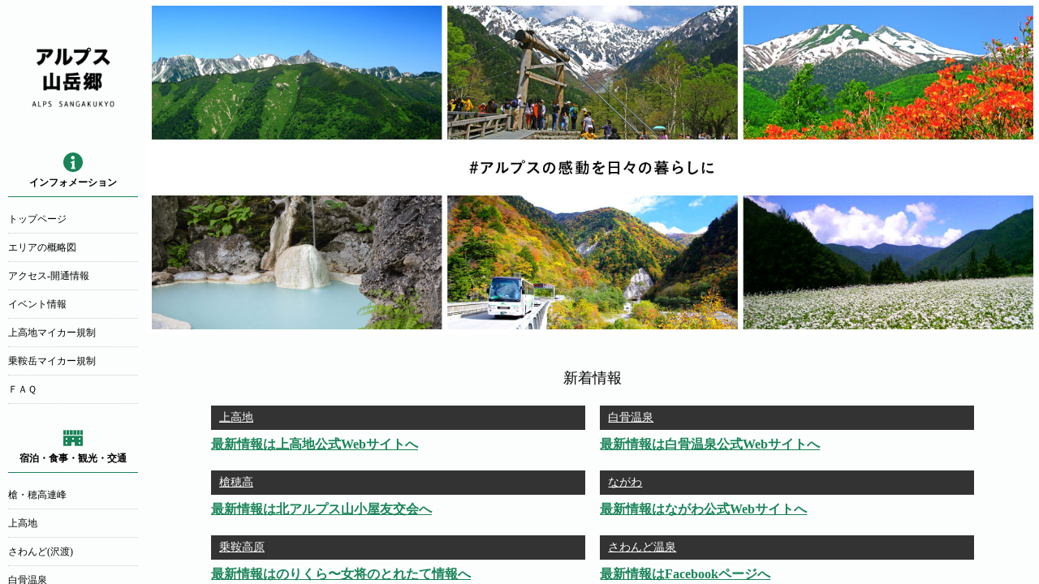

--- FILE ---
content_type: text/html
request_url: http://alps-kanko.jp/
body_size: 489
content:
<html>
<head>
<meta http-equiv="Content-Type" content="text/html; charset=Shift_JIS">
<meta http-equiv="Content-Style-Type" content="text/css">
<link rel="shortcut icon" href="logo/alps8.ico">
<title>アルプス観光協会</title>
</head>
<frameset cols="180,*" frameborder="no">
<frame name="left" src="01flame.html">
<frame name="right" src="01main.html">
<noframes>
<body>
<p>このページを表示するには、フレームをサポートしているブラウザが必要です。</p>
</body>
</noframes>
</frameset>
</html>

--- FILE ---
content_type: text/html
request_url: http://alps-kanko.jp/01flame.html
body_size: 1862
content:
<!DOCTYPE HTML PUBLIC "-//W3C//DTD HTML 4.01 Transitional//EN">
<html>
<head>
<meta http-equiv="Content-Type" content="text/html; charset=Shift_JIS">
<meta http-equiv="Content-Style-Type" content="text/css">
<link rel="stylesheet" type="text/css" href="css/reset.css">
<link rel="stylesheet" type="text/css" href="css/style.css">
<title>アルプス観光協会</title>
</head>
<body>

<div id="side">
<h1><a href="01main.html" target="right"><img src="img/logo.png" alt=""></a></h1>

<h2><img src="img/ico_information.svg" alt="">インフォメーション</h2>
<ul class="nav_list">
<li><a href="01main.html" target="right">トップページ</a></li>
<li><a href="02allmap.html" target="right">エリアの概略図</a></li>
<li><a href="access.html" target="right">アクセス-開通情報</a></li>
<li><a href="event2.html" target="right">イベント情報</a></li>
<li><a href="kisei-km.html" target="right">上高地マイカー規制</a></li>
<li><a href="kisei-nr.html" target="right">乗鞍岳マイカー規制</a></li>
<li><a href="faq.html" target="right">ＦＡＱ</a></li>
</ul>

<h2><img src="img/ico_tourism.svg" alt="">宿泊・食事・観光・交通</h2>
<ul class="nav_list">
<li><a href="04yama.html" target="right">槍・穂高連峰</a></li>
<li><a href="05kami.html" target="right">上高地</a></li>
<li><a href="06sawa.html" target="right">さわんど(沢渡)</a></li>
<li><a href="07sira.html" target="right">白骨温泉</a></li>
<li><a href="08nori.html" target="right">乗鞍高原</a></li>
<li><a href="09en.html" target="right">Ｒ１５８号沿線</a></li>
<li><a href="http://www.alpico.co.jp/access/" target="_blank">アルピコ交通</a></li>
<li><a href="http://www.nouhibus.co.jp/new/noriai.html" target="_blank">濃飛バス</a></li>
<li><a href="http://shinhotaka-ropeway.jp/" target="_blank">新穂高ロープウェイ</a></li>
<li><a href="http://www.pref.nagano.lg.jp/matsuken/" target="_blank">松本建設事務所</a></li>
<li><a href="http://www.jartic.or.jp/" target="_blank">高速道路(中部)</a></li>
<li><a href="http://www.jma.go.jp/jp/radnowc/index.html?areaCode=207" target="_blank">気象庁レーダー</a></li>
</ul>

<h2><img src="img/ico_guide.svg" alt="">案内図・資料</h2>
<ul class="nav_list">
<li><a href="form-pamph.html" target="right">パンフレット請求</a></li>
<li><a href="mappdf2.html" target="right">PDFマップDownLoad</a></li>
<li><a href="bus.html" target="right">バス時刻･料金表</a></li>
<li><a href="gakusyu.html" target="right">学習旅行安曇支部</a></li>
</ul>

<h2><img src="img/ico_photo.svg" alt="">フォト集</h2>
<ul class="nav_list">
<li><a href="photo-ym.html" target="right">槍･穂高～常念･蝶</a></li>
<li><a href="photo-km.html" target="right">上高地</a></li>
<li><a href="photo-srswen.html" target="right">白骨･沢渡･沿線</a></li>
<li><a href="photo-nr.html" target="right">乗鞍高原</a></li>
<li><a href="photo-nd.html" target="right">乗鞍岳</a></li>
<li><a href="https://1drv.ms/f/s!AiNWtHdGEVAlcbhu0yDR-s-aJdQ" target="_blank">◎<b>One Drive</b></a></li>
</ul>

<h2><img src="img/ico_link.svg" alt="">リンク集</h2>
<ul class="nav_list">
<li><a href="http://www.northalps.net/nabbn2/index.php?language=ja" target="_blank">北ALPSネットワーク</a></li>
<li><a href="http://www.bes.or.jp/kamikochi/" target="_blank">自然公園財団(上高地)</a></li>
<li><a href="http://www.kamikochi-vc.or.jp/" target="_blank">上高地ビジターセンター</a></li>
<li><a href="http://www.go.tvm.ne.jp/~norikura-vc/" target="_blank">乗鞍自然保護センター</a></li>
<li><a href="http://kamikouchi.org/" target="_blank">ネイチャーガイド協議会</a></li>
<li><a href="http://norikura.co.jp/" target="_blank">Mt.乗鞍スノーリゾート</a></li>
<li><a href="http://www.norikura.co.jp/igaya/" target="_blank">いがやレクランド</a></li>
<li><a href="http://www.norikura.org/" target="_blank">乗鞍大雪渓Web</a></li>
<li><a href="http://www.city.matsumoto.nagano.jp/miryoku/kanko/azumi/index.html" target="_blank">松本市安曇支所</a></li>
<li><a href="http://www.matsumoto-tca.or.jp/" target="_blank">松本コンベンション協会</a></li>
<li><a href="http://www.city.matsumoto.nagano.jp/" target="_blank">くるくるねっと松本</a></li>
<li><a href="https://visitmatsumoto.com" target="_blank">新まつもと物語</a></li>
<li><a href="http://www.vill-nagawa.jp/" target="_blank">ながわ観光協会</a></li>
<li><a href="http://asamaonsen.jp/" target="_blank">浅間温泉観光協会</a></li>
<li><a href="http://www.azumino-e-tabi.net/" target="_blank">安曇野市観光協会</a></li>
<li><a href="http://www.okuhida.or.jp/" target="_blank">奥飛騨温泉郷観光協会</a></li>
<li><a href="http://hirayuonsen.or.jp/" target="_blank">平湯温泉観光案内所</a></li>
<li><a href="http://www.hida-norikura.com/" target="_blank">飛騨乗鞍観光協会</a></li>
<li><a href="http://www.hidatakayama.or.jp/" target="_blank">飛騨高山観光協会</a></li>
<li><a href="http://www.kanko-omachi.gr.jp/" target="_blank">大町市観光協会</a></li>
<li><a href="http://www.matsukawamura.com/" target="_blank">松川村観光協会</a></li>
<li><a href="http://vill.hakuba.nagano.jp/index2.html" target="_blank">白馬村観光局</a></li>
<li><a href="http://yamatami.com/" target="_blank">やまたみ</a></li>
<li><a href="http://www.littlepeaks.jp/" target="_blank">リトルピークス</a></li>
<li><a href="http://www.jac.or.jp/" target="_blank">日本山岳会</a></li>
</ul>

</div><!-- /#side -->

</body>
</html>

--- FILE ---
content_type: text/html; charset=UTF-8
request_url: http://alps-kanko.jp/01main.html
body_size: 2639
content:
<!DOCTYPE HTML PUBLIC "-//W3C//DTD HTML 4.01 Transitional//EN">
<html>
<head>
<meta http-equiv="Content-Type" content="text/html; charset=utf-8">
<meta http-equiv="Content-Style-Type" content="text/css">
<link rel="stylesheet" type="text/css" href="css/reset.css">
<link rel="stylesheet" type="text/css" href="css/style.css">
<meta name="keywords" content="北アルプス,槍穂高,上高地,乗鞍岳,乗鞍高原,白骨温泉,沢渡,さわんど温泉,国道158号,梓川,あずさ街道">
<title>アルプス山岳郷</title>
</head>
<body>

<div id="main_visual"><img src="img/top_header.jpg" alt="アルプス山岳郷"></div>

<div id="feed" class="inner">
<div class="title">新着情報</div>

<div id="rss-area"> 
<dl>
  <ul>
  <li><a href="https://www.kamikochi.or.jp/" target="_blank">最新情報は上高地公式Webサイトへ</a></li>
      <li><a href="https://www.kamikochi.or.jp/" target="_blank">上高地</a></li>
  </ul>
  <ul>
  <li><a href="http://www.shirahone.org/" target="_blank">最新情報は白骨温泉公式Webサイトへ</a></li>
      <li><a href="http://www.shirahone.org/" target="_blank">白骨温泉</a></li>
  </ul>
  <ul>
  <li><a href="https://kita-alps.yamagoya.gr.jp/" target="_blank">最新情報は北アルプス山小屋友交会へ</a></li>
      <li><a href="https://kita-alps.yamagoya.gr.jp/" target="_blank">槍穂高</a></li>
  </ul>
  <ul>
  <li><a href="https://nagawa-vill.jp/" target="_blank">最新情報はながわ公式Webサイトへ</a></li>
      <li><a href="https://nagawa-vill.jp/" target="_blank">ながわ</a></li>
  </ul>
  <ul>
  <li><a href="http://norikura.naganoblog.jp/" target="_blank">最新情報はのりくら〜女将のとれたて情報へ</a></li>
      <li><a href="https://norikura.gr.jp/" target="_blank">乗鞍高原</a></li>
  </ul>
  <ul>
  <li><a href="https://www.facebook.com/SawandoOnsen/" target="_blank">最新情報はFacebookページへ</a></li>
      <li><a href="http://www.sawando.ne.jp/" target="_blank">さわんど温泉</a></li>
  </ul>
</dl>
</div>

</div>


<ul id="guide" class="inner">
<li>
  <a href="04yama.html">
  <div class="guide_img">
    <img src="img/guide_yarihodaka.jpg" alt="">
    <div class="name">槍穂高</div>
  </div>
  <p>孤高の３０００m級の峰々を有するダイナミックな槍･穂高連峰</p>
  <div class="btn">案内ページへ</div>
  </a>
</li>
<li>
  <a href="05kami.html">
  <div class="guide_img">
    <img src="img/guide_kamikouchi.jpg" alt="">
    <div class="name">上高地</div>
  </div>
  <p>悠久の自然を満たす山岳景観 旅人を魅了してやまない上高地</p>
  <div class="btn">案内ページへ</div>
  </a>
</li>
<li>
  <a href="08nori.html">
  <div class="guide_img">
    <img src="img/guide_norikura.jpg" alt="">
    <div class="name">乗鞍高原</div>
  </div>
  <p>四季折々の大自然が満ちる 日本屈指の高原リゾート 乗鞍高原</p>
  <div class="btn">案内ページへ</div>
  </a>
</li>
<li>
  <a href="07sira.html">
  <div class="guide_img">
    <img src="img/guide_shirahone.jpg" alt="">
    <div class="name">白骨温泉</div>
  </div>
  <p>３日入れば３年風邪をひかない 効能と歴史が満ちる白骨温泉</p>
  <div class="btn">案内ページへ</div>
  </a>
</li>
<li>
  <a href="06sawa.html">
  <div class="guide_img">
    <img src="img/guide_sawando.jpg" alt="">
    <div class="name">さわんど温泉</div>
  </div>
  <p>北アルプス山岳観光の表玄関口としてにぎわう さわんど温泉</p>
  <div class="btn">案内ページへ</div>
  </a>
</li>
<li>
  <a href="http://www.vill-nagawa.jp/" target="_blank">
  <div class="guide_img">
    <img src="img/guide_nagawa.jpg" alt="">
    <div class="name">ながわ</div>
  </div>
  <p>日本の田舎がここにある 日本人のこころのふるさと奈川</p>
  <div class="btn">案内ページへ</div>
  </a>
</li>
</ul>

<div id="live" class="inner">
<div class="live_title">各機関提供のライブ映像</div>
<ul class="live_list">
<li>
  <a href="http://h1.ws301.smilestart.ne.jp/station1_3.htm" target="_blank">
    <div class="live_list_header">
    あずさ街道(国道158号)ライブ<br><span class="provider">[提供:松本建設事務所]</span>
    </div>
    <div class="live_list_img">
    <img src="jpg/live-1582.jpg" alt="">
    </div>
  </a>
</li>
<li>
  <a href="http://www.hrr.mlit.go.jp/matumoto/bousai/live_azusa.html" target="_blank">
    <div class="live_list_header">
    梓川流域ライブ<br><span class="provider">[提供:松本砂防事務所]</span>
    </div>
    <div class="live_list_img">
    <img src="jpg/live-sabo2.jpg" alt="">
    </div>
  </a>
</li>
<li>
  <a href="http://ims.shinshu-u.ac.jp/~metims_web/index.php?livecamera" target="_blank">
    <div class="live_list_header">
    乗鞍高原･上高地ライブ<br><span class="provider">[提供:信州 山の環境研究センター]</span>
    </div>
    <div class="live_list_img">
    <img src="jpg/live-shin2.jpg" alt="">
    </div>
  </a>
</li>
<li>
  <a href="https://www.kamikochi-vc.or.jp/look/index.html" target="_blank">
    <div class="live_list_header">
    上高地ライブ映像<br><span class="provider">[提供:上高地ビジターセンター]<br>（通年放映）</span>
    </div>
    <div class="live_list_img">
    <img src="jpg/live-visitor2.jpg" alt="">
    </div>
  </a>
</li>
<li>
  <a href="https://www.shirakabaso.com/camera/" target="_blank">
    <div class="live_list_header">
    上高地ライブ映像<br><span class="provider">[提供:ホテル白樺荘]<br><span class="red">（冬期は休止）</span></span>
    </div>
    <div class="live_list_img">
    <img src="jpg/live-shirakaba2.jpg" alt="">
    </div>
  </a>
</li>
<li>
  <a href="https://www.nishiitoya.com/camera/" target="_blank">
    <div class="live_list_header">
    上高地ライブ映像<br><span class="provider">[提供:西糸屋山荘]<br><span class="red">（冬期は休止）</span></span>
    </div>
    <div class="live_list_img">
    <img src="jpg/live-nishiito2.jpg" alt="">
    </div>
  </a>
</li>
</ul>
</div>

<ul class="bnr_list">
<li><a href="https://1drv.ms/f/s!AiNWtHdGEVAlcbhu0yDR-s-aJdQ" target="_blank"><img src="img/site_bnr_photo.png" alt="画像データダウンロード"></a></li>
</ul>

<ul class="bnr_list_s">
<li><a href="http://kita-alps.yamagoya.gr.jp" target="_blank"><img src="logo/bnr-yama.jpg" alt="北アルプス山小屋友交会"></a></li>
<li><a href="http://www.kamikochi.or.jp/" target="_blank"><img src="logo/bnr-kami.jpg" alt="上高地"></a></li>
<li><a href="http://www.sawando.ne.jp" target="_blank"><img src="logo/bnr-sawa.jpg" alt="さわんど温泉"></a></li>
<li><a href="http://www.shirahone.org/" target="_blank"><img src="logo/bnr-sira.jpg" alt="信州白骨温泉"></a></li>
<li><a href="http://www.norikura.gr.jp/" target="_blank"><img src="logo/bnr-nori.jpg" alt="乗鞍高原"></a></li>
<li><a href="https://vill.furusatonagawa.com/" target="_blank"><img src="logo/bnr-nagawa.jpg" alt="ながわ"></a></li>
<li><a href="http://www.littlepeaks.jp/" target="_blank"><img src="logo/logo-lpeaks2.jpg" alt="リトルピークス"></a></li>
<li><a href="http://yamatami.com/" target="_blank"><img src="logo/logo-tami2.jpg" alt="やまたみ"></a></li>
<li><a href="http://www.knt-kt.co.jp/ec/2019/kamikochi_walk" target="_blank"><img src="logo/starandmoon170_60.jpg" alt="やまたみ"></a></li>
</ul>


<div id="address">
<div class="logo"><img src="img/logo.png" alt="アルプス山岳郷"></div>
<div class="data">
  <p class="name">(一社)松本市アルプス山岳郷</p>
  <p>〒390-1520 長野県松本市安曇209-1<a href="pdf/access-office.pdf"  target="_blank" onClick="if( !confirm('リンク先はPDFです。移動しますか？') ) { return false; }" class="map">MAP</a></p>
  <p>【TEL】0263-94-2221　【FAX】94-2239　【MAIL】<a href="mailto:office@alps-kanko.jp">office@alps-kanko.jp</a></p>
  <p>【営業時間】9:00〜16:00　【休業日】12/28〜1/4</p>
</div>
</div>



</body>
</html>












--- FILE ---
content_type: text/css
request_url: http://alps-kanko.jp/css/style.css
body_size: 2261
content:
@charset "UTF-8";
*, *:before, *:after {
  -moz-box-sizing: border-box;
  -webkit-box-sizing: border-box;
  box-sizing: border-box;
  -webkit-appearance: none;
}

html {
  height: 100%;
  line-height: 1.5;
}

body {
  font-family: "メイリオ", Meiryo, "ヒラギノ角ゴ ProN W3", "Hiragino Kaku Gothic ProN", "游ゴシック", YuGothic;
  font-size: 14px;
  background-color: #fcfefd;
  overflow-x: hidden;
  overflow-y: scroll;
}

a, button {
  text-decoration: none;
  color: #000000;
  cursor: pointer;
  transition: all 0.2s;
  -webkit-transition: all 0.2s;
  -ms-transition: all 0.2s;
  border: none;
}

img {
  vertical-align: middle;
}

.inner {
  max-width: 940px;
  width: 94%;
  margin-right: auto;
  margin-left: auto;
}

#side {
  padding: 30px 10px 0;
}
#side h1 {
  text-align: center;
  margin-bottom: 30px;
}
#side h1 img {
  width: 80%;
}
#side h2 {
  border-bottom: 1px #198458 solid;
  font-weight: bold;
  text-align: center;
  margin-bottom: 10px;
  padding-bottom: 8px;
  font-size: 12px;
}
#side h2 img {
  width: 24px;
  display: block;
  margin-left: auto;
  margin-right: auto;
  margin-bottom: 4px;
}
#side .nav_list {
  margin-bottom: 30px;
}
#side .nav_list li {
  border-bottom: 1px #ccc dotted;
}
#side .nav_list li a {
  font-size: 12px;
  display: block;
  padding: 8px 0;
  background-image: url(../img/ico_arrow.svg);
  background-repeat: no-repeat;
  background-size: 6px auto;
  background-position: -6px center;
}
#side .nav_list li a:hover {
  color: #198458;
  background-position: 0 center;
  padding-left: 9px;
}

#main_visual {
  text-align: center;
  margin-bottom: 40px;
}
#main_visual img {
  width: 100%;
  max-width: 1600px;
}

#feed {
  margin-bottom: 20px;
}
#feed .title {
  text-align: center;
  font-size: 18px;
  margin-bottom: 20px;
}
#feed #rss-area {
  font-size: 12px;
}
#feed #rss-area dl {
  display: -webkit-box;
  display: -ms-flexbox;
  display: -webkit-flex;
  display: flex;
  -webkit-flex-flow: wrap;
  flex-flow: wrap;
}
#feed #rss-area ul {
  margin-bottom: 20px;
  position: relative;
  padding-top: 36px;
  width: 49%;
  margin-right: 2%;
}
#feed #rss-area ul:nth-child(2n) {
  margin-right: 0;
}
#feed #rss-area ul li:first-child a {
  font-size: 16px;
  color: #198458;
  font-weight: bold;
}
#feed #rss-area ul li:last-child {
  background-color: #333333;
  position: absolute;
  top: 0;
  left: 0;
  height: 30px;
  width: 100%;
  padding: 0 10px;
  font-size: 14px;
  line-height: 30px;
  color: #fff;
}
#feed #rss-area ul li:last-child a {
  color: #fff;
}
#feed #rss-area ul li a {
  text-decoration: underline;
}
#feed #rss-area ul li a:hover {
  opacity: .7;
}

#guide {
  display: -webkit-box;
  display: -ms-flexbox;
  display: -webkit-flex;
  display: flex;
  -webkit-flex-flow: wrap;
  flex-flow: wrap;
  margin-bottom: 20px;
}
#guide li {
  width: 32%;
  margin-right: 2%;
  margin-bottom: 20px;
}
#guide li:nth-child(3n) {
  margin-right: 0;
}
#guide li a {
  display: block;
  position: relative;
  padding-top: 10px;
  border: 1px #000 solid;
}
#guide li a .guide_img {
  position: relative;
  margin-bottom: 10px;
  margin: 0 10px 10px;
}
#guide li a .guide_img img {
  width: 100%;
  transition: all 0.2s;
  -webkit-transition: all 0.2s;
  -ms-transition: all 0.2s;
}
#guide li a .guide_img .name {
  position: absolute;
  bottom: 0;
  left: 0;
  background-color: rgba(0, 0, 0, 0.8);
  width: 100%;
  color: #fff;
  padding: 60px 8px 4px;
  background: url('[data-uri]');
  background: -webkit-gradient(linear, 50% 0%, 50% 100%, color-stop(0%, rgba(0, 0, 0, 0)), color-stop(100%, rgba(0, 0, 0, 0.8)));
  background: -moz-linear-gradient(rgba(0, 0, 0, 0), rgba(0, 0, 0, 0.8));
  background: -webkit-linear-gradient(rgba(0, 0, 0, 0), rgba(0, 0, 0, 0.8));
  background: linear-gradient(rgba(0, 0, 0, 0), rgba(0, 0, 0, 0.8));
  font-size: 17px;
}
#guide li a p {
  font-size: 12px;
  margin: 0 10px 10px;
}
#guide li a .btn {
  font-size: 12px;
  text-align: right;
  padding: 4px 8px;
  background: url(../img/ico_arrow.svg) no-repeat 96% center;
  background-size: 6px auto;
  padding-right: 9%;
  transition: all 0.2s;
  -webkit-transition: all 0.2s;
  -ms-transition: all 0.2s;
}
#guide li a:hover {
  border: 1px #198458 solid;
}
#guide li a:hover .guide_img img {
  opacity: 0.8;
}
#guide li a:hover .btn {
  background: url(../img/ico_arrow.svg) no-repeat 97% center;
  background-size: 6px auto;
  color: #198458;
  padding-right: 8%;
}

#live {
  margin-bottom: 20px;
}
#live .live_title {
  font-weight: bold;
  text-align: center;
  font-size: 16px;
  color: #198458;
  margin-bottom: 20px;
}
#live .live_list {
  display: -webkit-box;
  display: -ms-flexbox;
  display: -webkit-flex;
  display: flex;
  -webkit-flex-flow: wrap;
  flex-flow: wrap;
}
#live .live_list li {
  width: 32%;
  margin-right: 2%;
  margin-bottom: 20px;
  text-align: center;
}
#live .live_list li:nth-child(3n) {
  margin-right: 0;
}
#live .live_list li a {
  display: block;
  border: #eee 10px solid;
  padding: 20px 0;
}
#live .live_list li a:hover {
  border: #198458 10px solid;
}
#live .live_list li .live_list_header {
  margin-bottom: 10px;
  font-weight: bold;
  font-size: 16px;
}
#live .live_list li .live_list_header .provider {
  font-size: 12px;
  font-weight: normal;
}
#live .live_list li .live_list_header .red {
  color: #fa1c4b;
}
#live .live_list li .live_list_img img {
  max-width: 100%;
}

.bnr_list {
  text-align: center;
  margin-bottom: 40px;
}
.bnr_list li {
  display: inline-block;
  margin: 0 10px;
}
.bnr_list li a:hover {
  opacity: .7;
}

.bnr_list_s {
  text-align: center;
  margin-bottom: 40px;
  margin-right: 20px;
  margin-right: 20px;
}
.bnr_list_s li {
  display: inline-block;
  margin-bottom: 5px;
}
.bnr_list_s li a:hover {
  opacity: .7;
}
.bnr_list_s li a img {
  height: 60px;
}

#address {
  background-color: #ededed;
  text-align: center;
  padding: 10px;
}
#address .logo {
  display: inline-block;
  vertical-align: middle;
  margin-right: 30px;
}
#address .logo img {
  width: 120px;
}
#address .data {
  display: inline-block;
  vertical-align: middle;
  text-align: left;
}
#address .data .name {
  font-size: 16px;
  font-weight: bold;
  margin-bottom: 10px;
}
#address .data a {
  color: #198458;
  text-decoration: underline;
}
#address .data a:hover {
  opacity: 0.7;
}
#address .data a.map {
  background-color: #198458;
  color: #fff;
  text-decoration: none;
  padding: 0 5px;
  font-size: 10px;
  display: inline-block;
  vertical-align: middle;
  margin-left: 8px;
}


--- FILE ---
content_type: text/css
request_url: http://alps-kanko.jp/css/style.css
body_size: 2261
content:
@charset "UTF-8";
*, *:before, *:after {
  -moz-box-sizing: border-box;
  -webkit-box-sizing: border-box;
  box-sizing: border-box;
  -webkit-appearance: none;
}

html {
  height: 100%;
  line-height: 1.5;
}

body {
  font-family: "メイリオ", Meiryo, "ヒラギノ角ゴ ProN W3", "Hiragino Kaku Gothic ProN", "游ゴシック", YuGothic;
  font-size: 14px;
  background-color: #fcfefd;
  overflow-x: hidden;
  overflow-y: scroll;
}

a, button {
  text-decoration: none;
  color: #000000;
  cursor: pointer;
  transition: all 0.2s;
  -webkit-transition: all 0.2s;
  -ms-transition: all 0.2s;
  border: none;
}

img {
  vertical-align: middle;
}

.inner {
  max-width: 940px;
  width: 94%;
  margin-right: auto;
  margin-left: auto;
}

#side {
  padding: 30px 10px 0;
}
#side h1 {
  text-align: center;
  margin-bottom: 30px;
}
#side h1 img {
  width: 80%;
}
#side h2 {
  border-bottom: 1px #198458 solid;
  font-weight: bold;
  text-align: center;
  margin-bottom: 10px;
  padding-bottom: 8px;
  font-size: 12px;
}
#side h2 img {
  width: 24px;
  display: block;
  margin-left: auto;
  margin-right: auto;
  margin-bottom: 4px;
}
#side .nav_list {
  margin-bottom: 30px;
}
#side .nav_list li {
  border-bottom: 1px #ccc dotted;
}
#side .nav_list li a {
  font-size: 12px;
  display: block;
  padding: 8px 0;
  background-image: url(../img/ico_arrow.svg);
  background-repeat: no-repeat;
  background-size: 6px auto;
  background-position: -6px center;
}
#side .nav_list li a:hover {
  color: #198458;
  background-position: 0 center;
  padding-left: 9px;
}

#main_visual {
  text-align: center;
  margin-bottom: 40px;
}
#main_visual img {
  width: 100%;
  max-width: 1600px;
}

#feed {
  margin-bottom: 20px;
}
#feed .title {
  text-align: center;
  font-size: 18px;
  margin-bottom: 20px;
}
#feed #rss-area {
  font-size: 12px;
}
#feed #rss-area dl {
  display: -webkit-box;
  display: -ms-flexbox;
  display: -webkit-flex;
  display: flex;
  -webkit-flex-flow: wrap;
  flex-flow: wrap;
}
#feed #rss-area ul {
  margin-bottom: 20px;
  position: relative;
  padding-top: 36px;
  width: 49%;
  margin-right: 2%;
}
#feed #rss-area ul:nth-child(2n) {
  margin-right: 0;
}
#feed #rss-area ul li:first-child a {
  font-size: 16px;
  color: #198458;
  font-weight: bold;
}
#feed #rss-area ul li:last-child {
  background-color: #333333;
  position: absolute;
  top: 0;
  left: 0;
  height: 30px;
  width: 100%;
  padding: 0 10px;
  font-size: 14px;
  line-height: 30px;
  color: #fff;
}
#feed #rss-area ul li:last-child a {
  color: #fff;
}
#feed #rss-area ul li a {
  text-decoration: underline;
}
#feed #rss-area ul li a:hover {
  opacity: .7;
}

#guide {
  display: -webkit-box;
  display: -ms-flexbox;
  display: -webkit-flex;
  display: flex;
  -webkit-flex-flow: wrap;
  flex-flow: wrap;
  margin-bottom: 20px;
}
#guide li {
  width: 32%;
  margin-right: 2%;
  margin-bottom: 20px;
}
#guide li:nth-child(3n) {
  margin-right: 0;
}
#guide li a {
  display: block;
  position: relative;
  padding-top: 10px;
  border: 1px #000 solid;
}
#guide li a .guide_img {
  position: relative;
  margin-bottom: 10px;
  margin: 0 10px 10px;
}
#guide li a .guide_img img {
  width: 100%;
  transition: all 0.2s;
  -webkit-transition: all 0.2s;
  -ms-transition: all 0.2s;
}
#guide li a .guide_img .name {
  position: absolute;
  bottom: 0;
  left: 0;
  background-color: rgba(0, 0, 0, 0.8);
  width: 100%;
  color: #fff;
  padding: 60px 8px 4px;
  background: url('[data-uri]');
  background: -webkit-gradient(linear, 50% 0%, 50% 100%, color-stop(0%, rgba(0, 0, 0, 0)), color-stop(100%, rgba(0, 0, 0, 0.8)));
  background: -moz-linear-gradient(rgba(0, 0, 0, 0), rgba(0, 0, 0, 0.8));
  background: -webkit-linear-gradient(rgba(0, 0, 0, 0), rgba(0, 0, 0, 0.8));
  background: linear-gradient(rgba(0, 0, 0, 0), rgba(0, 0, 0, 0.8));
  font-size: 17px;
}
#guide li a p {
  font-size: 12px;
  margin: 0 10px 10px;
}
#guide li a .btn {
  font-size: 12px;
  text-align: right;
  padding: 4px 8px;
  background: url(../img/ico_arrow.svg) no-repeat 96% center;
  background-size: 6px auto;
  padding-right: 9%;
  transition: all 0.2s;
  -webkit-transition: all 0.2s;
  -ms-transition: all 0.2s;
}
#guide li a:hover {
  border: 1px #198458 solid;
}
#guide li a:hover .guide_img img {
  opacity: 0.8;
}
#guide li a:hover .btn {
  background: url(../img/ico_arrow.svg) no-repeat 97% center;
  background-size: 6px auto;
  color: #198458;
  padding-right: 8%;
}

#live {
  margin-bottom: 20px;
}
#live .live_title {
  font-weight: bold;
  text-align: center;
  font-size: 16px;
  color: #198458;
  margin-bottom: 20px;
}
#live .live_list {
  display: -webkit-box;
  display: -ms-flexbox;
  display: -webkit-flex;
  display: flex;
  -webkit-flex-flow: wrap;
  flex-flow: wrap;
}
#live .live_list li {
  width: 32%;
  margin-right: 2%;
  margin-bottom: 20px;
  text-align: center;
}
#live .live_list li:nth-child(3n) {
  margin-right: 0;
}
#live .live_list li a {
  display: block;
  border: #eee 10px solid;
  padding: 20px 0;
}
#live .live_list li a:hover {
  border: #198458 10px solid;
}
#live .live_list li .live_list_header {
  margin-bottom: 10px;
  font-weight: bold;
  font-size: 16px;
}
#live .live_list li .live_list_header .provider {
  font-size: 12px;
  font-weight: normal;
}
#live .live_list li .live_list_header .red {
  color: #fa1c4b;
}
#live .live_list li .live_list_img img {
  max-width: 100%;
}

.bnr_list {
  text-align: center;
  margin-bottom: 40px;
}
.bnr_list li {
  display: inline-block;
  margin: 0 10px;
}
.bnr_list li a:hover {
  opacity: .7;
}

.bnr_list_s {
  text-align: center;
  margin-bottom: 40px;
  margin-right: 20px;
  margin-right: 20px;
}
.bnr_list_s li {
  display: inline-block;
  margin-bottom: 5px;
}
.bnr_list_s li a:hover {
  opacity: .7;
}
.bnr_list_s li a img {
  height: 60px;
}

#address {
  background-color: #ededed;
  text-align: center;
  padding: 10px;
}
#address .logo {
  display: inline-block;
  vertical-align: middle;
  margin-right: 30px;
}
#address .logo img {
  width: 120px;
}
#address .data {
  display: inline-block;
  vertical-align: middle;
  text-align: left;
}
#address .data .name {
  font-size: 16px;
  font-weight: bold;
  margin-bottom: 10px;
}
#address .data a {
  color: #198458;
  text-decoration: underline;
}
#address .data a:hover {
  opacity: 0.7;
}
#address .data a.map {
  background-color: #198458;
  color: #fff;
  text-decoration: none;
  padding: 0 5px;
  font-size: 10px;
  display: inline-block;
  vertical-align: middle;
  margin-left: 8px;
}


--- FILE ---
content_type: image/svg+xml
request_url: http://alps-kanko.jp/img/ico_arrow.svg
body_size: 499
content:
<?xml version="1.0" encoding="utf-8"?>
<!-- Generator: Adobe Illustrator 22.1.0, SVG Export Plug-In . SVG Version: 6.00 Build 0)  -->
<svg version="1.1" id="レイヤー_1" xmlns="http://www.w3.org/2000/svg" xmlns:xlink="http://www.w3.org/1999/xlink" x="0px"
	 y="0px" width="32px" height="46px" viewBox="0 0 32 46" style="enable-background:new 0 0 32 46;" xml:space="preserve">
<style type="text/css">
	.st0{fill:#198458;}
</style>
<g>
	<polygon class="st0" points="0,0 32,23 0,46 	"/>
</g>
</svg>


--- FILE ---
content_type: image/svg+xml
request_url: http://alps-kanko.jp/img/ico_tourism.svg
body_size: 524
content:
<?xml version="1.0" encoding="utf-8"?>
<!-- Generator: Adobe Illustrator 22.1.0, SVG Export Plug-In . SVG Version: 6.00 Build 0)  -->
<svg version="1.1" id="_x32_" xmlns="http://www.w3.org/2000/svg" xmlns:xlink="http://www.w3.org/1999/xlink" x="0px" y="0px"
	 width="512px" height="512px" viewBox="0 0 512 512" style="enable-background:new 0 0 512 512;" xml:space="preserve">
<style type="text/css">
	.st0{fill:#198458;}
</style>
<g>
	<path class="st0" d="M0,197.3v265h211V366H301v96.4h211v-265H0z M105.2,411H65.4v-43.7h39.8V411z M105.2,299.1H65.4v-43.7h39.8
		V299.1z M275.9,299.1h-39.8v-43.7h39.8V299.1z M446.6,411h-39.8v-43.7h39.8V411z M446.6,299.1h-39.8v-43.7h39.8V299.1z"/>
	<rect x="263.7" y="49.6" class="st0" width="77.2" height="123.5"/>
	<rect x="78.5" y="49.6" class="st0" width="77.2" height="123.5"/>
	<rect x="171.1" y="49.6" class="st0" width="77.2" height="123.5"/>
	<rect x="0.8" y="49.6" class="st0" width="62.3" height="123.5"/>
	<rect x="449" y="49.6" class="st0" width="62.3" height="123.5"/>
	<rect x="356.3" y="49.6" class="st0" width="77.2" height="123.5"/>
</g>
</svg>


--- FILE ---
content_type: image/svg+xml
request_url: http://alps-kanko.jp/img/ico_information.svg
body_size: 953
content:
<?xml version="1.0" encoding="utf-8"?>
<!-- Generator: Adobe Illustrator 22.1.0, SVG Export Plug-In . SVG Version: 6.00 Build 0)  -->
<svg version="1.1" id="_x32_" xmlns="http://www.w3.org/2000/svg" xmlns:xlink="http://www.w3.org/1999/xlink" x="0px" y="0px"
	 width="512px" height="512px" viewBox="0 0 512 512" style="enable-background:new 0 0 512 512;" xml:space="preserve">
<style type="text/css">
	.st0{fill:#198458;}
</style>
<g>
	<path class="st0" d="M256,0C114.6,0,0,114.6,0,256s114.6,256,256,256s256-114.6,256-256S397.4,0,256,0z M250.7,88.5
		c26.5,0,48,21.5,48,48c0,26.5-21.5,48-48,48c-26.5,0-48-21.5-48-48C202.7,109.9,224.2,88.5,250.7,88.5z M315.6,428c0,3.3-2.7,6-6,6
		H206.2c-3.3,0-6-2.7-6-6v-26.4c0-3.3,2.7-6.1,6-6.1H219c6.7,0,12.1-5.4,12.1-12.1V277.7c0,0-26.6,2.6-35.6,3
		c-8.9,0.4-20.5-14,3.5-26l82.5-45.8c2-1,4.3-1,6.2,0.2c1.9,1.2,3.1,3.2,3.1,5.4v169c0,6.7,5.4,12.1,12.1,12.1h6.5
		c3.3,0,6,2.7,6,6.1L315.6,428L315.6,428z"/>
</g>
</svg>


--- FILE ---
content_type: image/svg+xml
request_url: http://alps-kanko.jp/img/ico_guide.svg
body_size: 984
content:
<?xml version="1.0" encoding="utf-8"?>
<!-- Generator: Adobe Illustrator 22.1.0, SVG Export Plug-In . SVG Version: 6.00 Build 0)  -->
<svg version="1.1" id="_x32_" xmlns="http://www.w3.org/2000/svg" xmlns:xlink="http://www.w3.org/1999/xlink" x="0px" y="0px"
	 width="512px" height="512px" viewBox="0 0 512 512" style="enable-background:new 0 0 512 512;" xml:space="preserve">
<style type="text/css">
	.st0{fill:#198458;}
</style>
<g>
	<path class="st0" d="M512,0H0v40h16v296h480V40h16V0z M464,304H48V40h416V304z"/>
	<rect x="240" y="352" class="st0" width="32" height="160"/>
	<polygon class="st0" points="113.3,512 145.3,512 212.2,352 180.2,352 	"/>
	<polygon class="st0" points="299.8,352 366.7,512 398.7,512 331.8,352 	"/>
	<rect x="292" y="106.1" class="st0" width="96" height="24"/>
	<rect x="292" y="154.1" class="st0" width="96" height="24"/>
	<rect x="292" y="202.1" class="st0" width="64" height="24"/>
</g>
<rect x="102" y="97" class="st0" width="147" height="147"/>
</svg>


--- FILE ---
content_type: image/svg+xml
request_url: http://alps-kanko.jp/img/ico_photo.svg
body_size: 946
content:
<?xml version="1.0" encoding="utf-8"?>
<!-- Generator: Adobe Illustrator 22.1.0, SVG Export Plug-In . SVG Version: 6.00 Build 0)  -->
<svg version="1.1" id="_x32_" xmlns="http://www.w3.org/2000/svg" xmlns:xlink="http://www.w3.org/1999/xlink" x="0px" y="0px"
	 width="512px" height="512px" viewBox="0 0 512 512" style="enable-background:new 0 0 512 512;" xml:space="preserve">
<style type="text/css">
	.st0{fill:#198458;}
</style>
<g>
	<path class="st0" d="M0,47.7v416.6h512V47.7H0z M50.9,413.4V98.6h410.2v314.8L50.9,413.4L50.9,413.4z"/>
	<path class="st0" d="M203.4,215.1c19.6,0,35.5-15.9,35.5-35.5c0-19.6-15.9-35.5-35.5-35.5c-19.6,0-35.5,15.9-35.5,35.5
		C167.9,199.2,183.9,215.1,203.4,215.1z"/>
	<path class="st0" d="M291,202.3c-7.2,0-14,3.7-18.1,9.9l-41.5,63.6c-3.5,5.4-9.1,8.5-15.4,8.5c-6.3,0-11.9-3.1-15.5-8.6
		c-4.1-6.3-10.8-10.1-18.1-10.1c-7.3,0-14.1,3.8-18.1,10.1L94.1,384.8h327.6L309,212.3C305,206,298.2,202.3,291,202.3z"/>
</g>
</svg>


--- FILE ---
content_type: image/svg+xml
request_url: http://alps-kanko.jp/img/ico_link.svg
body_size: 984
content:
<?xml version="1.0" encoding="utf-8"?>
<!-- Generator: Adobe Illustrator 22.1.0, SVG Export Plug-In . SVG Version: 6.00 Build 0)  -->
<svg version="1.1" id="_x32_" xmlns="http://www.w3.org/2000/svg" xmlns:xlink="http://www.w3.org/1999/xlink" x="0px" y="0px"
	 width="512px" height="512px" viewBox="0 0 512 512" style="enable-background:new 0 0 512 512;" xml:space="preserve">
<style type="text/css">
	.st0{fill:#198458;}
</style>
<g>
	<path class="st0" d="M509.4,113.1c-2.5-13.2-7-26.1-13.5-38.4c-6.4-12.2-14.8-23.6-24.9-33.8c-13.6-13.6-29.4-23.9-46.3-30.7
		C399.5,0,372-2.6,345.5,2.6c-13.2,2.6-26.2,7-38.4,13.4c-12.2,6.4-23.6,14.8-33.8,25l-66.2,66.2c-13.4,13.3-13.4,35,0,48.4
		s35,13.3,48.4,0l66.2-66.3c7-7,15-12.2,23.6-15.7c12.8-5.2,27-6.5,40.5-3.9c6.8,1.3,13.3,3.6,19.5,6.8c6.2,3.2,12,7.5,17.3,12.7
		c7,7.1,12.2,15,15.7,23.6c5.2,12.8,6.5,27,3.9,40.5c-1.3,6.8-3.6,13.3-6.8,19.5c-3.3,6.2-7.5,12-12.8,17.3l-66.2,66.2
		c-13.4,13.4-13.4,35,0,48.4s35,13.3,48.4,0l66.2-66.3c13.6-13.6,23.9-29.4,30.7-46.3C512,167.1,514.6,139.6,509.4,113.1z"/>
	<path class="st0" d="M256.5,356.4l-66.3,66.3c-7,7-15,12.2-23.6,15.7c-12.8,5.2-27,6.5-40.5,3.9c-6.8-1.3-13.3-3.6-19.5-6.9
		c-6.2-3.3-12-7.5-17.3-12.8c-7-7.1-12.2-15-15.7-23.6c-5.2-12.8-6.5-27-3.9-40.6c1.3-6.8,3.6-13.3,6.8-19.5
		c3.3-6.2,7.5-12,12.8-17.3l66.3-66.2c13.3-13.3,13.3-35,0-48.4c-13.4-13.4-35-13.4-48.4,0l-66.2,66.2
		c-13.6,13.6-23.9,29.4-30.7,46.3C0,344.9-2.6,372.5,2.6,398.8c2.5,13.2,7,26.2,13.5,38.4c6.4,12.2,14.8,23.7,24.9,33.8
		c13.6,13.6,29.4,23.9,46.3,30.7c25.3,10.3,52.8,12.8,79.2,7.7c13.2-2.6,26.2-7,38.3-13.5c12.2-6.4,23.7-14.8,33.9-24.9l66.2-66.3
		c13.3-13.3,13.3-35,0-48.4C291.5,343.1,269.9,343.1,256.5,356.4z"/>
	<path class="st0" d="M342.4,169.6c-13.3-13.3-35-13.3-48.4,0L169.5,294.1c-13.3,13.4-13.3,35,0,48.4c13.4,13.4,35,13.4,48.4,0
		l124.5-124.5C355.8,204.6,355.8,182.9,342.4,169.6z"/>
</g>
</svg>


--- FILE ---
content_type: image/svg+xml
request_url: http://alps-kanko.jp/img/ico_arrow.svg
body_size: 499
content:
<?xml version="1.0" encoding="utf-8"?>
<!-- Generator: Adobe Illustrator 22.1.0, SVG Export Plug-In . SVG Version: 6.00 Build 0)  -->
<svg version="1.1" id="レイヤー_1" xmlns="http://www.w3.org/2000/svg" xmlns:xlink="http://www.w3.org/1999/xlink" x="0px"
	 y="0px" width="32px" height="46px" viewBox="0 0 32 46" style="enable-background:new 0 0 32 46;" xml:space="preserve">
<style type="text/css">
	.st0{fill:#198458;}
</style>
<g>
	<polygon class="st0" points="0,0 32,23 0,46 	"/>
</g>
</svg>
